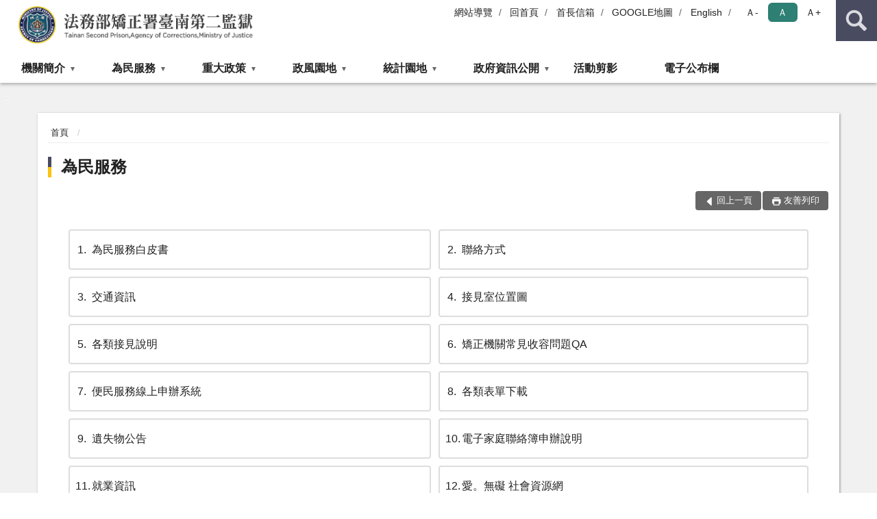

--- FILE ---
content_type: text/html; charset=utf-8
request_url: https://www.tn2p.moj.gov.tw/12867/12879/
body_size: 12463
content:


<!doctype html>
<html lang="zh-Hant" class="no-js">
<head>
    <meta charset="utf-8">
    <meta http-equiv="X-UA-Compatible" content="IE=edge">
    <meta name="viewport" content="width=device-width, initial-scale=1">
    <meta name="format-detection" content="telephone=no">
    <meta name="Site" content="法務部矯正署臺南第二監獄">
    <meta name="Version" content="中文網">
    <meta name="PageType" content="目錄頁">
    <meta name="TreeNode" content="主選單">
    <meta name="ContentTitle" content="為民服務">

    <meta property="og:title" content="為民服務">
    <meta property="og:type" content="website" />
    <meta property="og:url" content="https://www.tn2p.moj.gov.tw/12867/12879/" />
    <meta property="og:image" content="">
    <meta property="og:image:width" content="50%">
    <meta property="og:image:height" content="50%">
    <meta property="og:site_name" content="法務部矯正署臺南第二監獄">
    <meta property="og:description" content="為民服務" />

    <meta name="DC.Title" content="為民服務" />
    <meta name="DC.Creator" content="法務部矯正署臺南第二監獄" />
    <meta name="DC.Subject" content="為民服務" />
    <meta name="DC.Description" content="為民服務" />
    <meta name="DC.Contributor" content="法務部矯正署臺南第二監獄" />
    <meta name="DC.Type" content="文字" />
    <meta name="DC.Format" content="text" />
    <meta name="DC.Source" content="法務部矯正署臺南第二監獄" />
    <meta name="DC.Language" content="中文" />
    <meta name="DC.coverage.t.min" content="2018-08-22" />
    <meta name="DC.coverage.t.max" content="2038-08-22" />
    <meta name="DC.Publisher" content="法務部矯正署臺南第二監獄" />
    <meta name="DC.Date" content="2018-08-22" />
    <meta name="DC.Identifier" content="2.16.886.101.20003.20006" />
    <meta name="DC.Relation" content="" />
    <meta name="DC.Rights" content="法務部矯正署臺南第二監獄" />

    <meta name="Category.Theme" content="300" />
    <meta name="Category.Cake" content="600" />
    <meta name="Category.Service" content="I00" />

    <meta name="keywords" />

            <link rel="Shortcut Icon" type="image/x-icon" href="/media/27436/favicon矯正署.png" />
    <title>為民服務-法務部矯正署臺南第二監獄</title>
    <!--HTML5 Shim and Respond.js IE8 support of HTML5 elements and media queries [if lt IE 9]>
    <script src="js/html5shiv.js"></script>
    <script src="js/respond.min.js"></script>
    <![endif]-->
    <!-- slick css-->
    <link rel="stylesheet" type="text/css" href="/Content/D/vendor/slick/slick.css" />
    <link rel="stylesheet" type="text/css" href="/Content/D/vendor/slick/slick-theme.css" />

    <!-- fancybox css -->
    <link rel="stylesheet" href="/Content/D/vendor/fancybox/fancybox.css" />

    <!-- hyUI css -->
    <link rel="stylesheet" href="/Content/D/D1_style/hyui.css">
    <link rel='stylesheet' href='/scripts/jquery-ui.css'>

    <!-- Global site tag (gtag.js) - Google Analytics -->
<script async src="https://www.googletagmanager.com/gtag/js?id=UA-75677507-1"></script>
<script>
  window.dataLayer = window.dataLayer || [];
  function gtag(){dataLayer.push(arguments);}
  gtag('js', new Date());

  gtag('config', 'UA-75677507-1');
</script>
    <!-- Google Tag Manager -->
    <script>
        (function (w, d, s, l, i) {
            w[l] = w[l] || []; w[l].push({
                'gtm.start':
                    new Date().getTime(), event: 'gtm.js'
            }); var f = d.getElementsByTagName(s)[0],
                j = d.createElement(s), dl = l != 'dataLayer' ? '&l=' + l : ''; j.async = true; j.src =
                    'https://www.googletagmanager.com/gtm.js?id=' + i + dl; f.parentNode.insertBefore(j, f);
        })(window, document, 'script', 'dataLayer', 'GTM-PVTNFB4');</script>
    <!-- End Google Tag Manager -->
<style>
    input:disabled, textarea:disabled, select:disabled {
        background-color: #f2f2f2;
    }

    .verify {
        color: blue;
    }

    .mp_slider_container,
    .marquee_container {
        position: relative;
    }
    .mp_slider_container_main {
        width: 100%;
        overflow: hidden;
        position: relative;
    }
    .slick-autoplay-toggle {
        position: absolute;
        right: 20px;
        min-width: 40px;
        top: 4.5px;
        z-index: 10;
        padding: 5px 10px;
        background: rgba(0, 0, 0, 0.7);
        color: #fff;
        border: none;
        cursor: pointer;
        font-size: 0.875rem;
        border-radius: 5px;
    }

    .marquee_container .slick-autoplay-toggle {
        right: 55px;
    }
</style>
</head>
<body>
    <!-- Google Tag Manager (noscript) -->
    <noscript>
        <iframe title="googletag" src="https://www.googletagmanager.com/ns.html?id=GTM-PVTNFB4"
                height="0" width="0" style="display:none;visibility:hidden"></iframe>
    </noscript>
    <!-- End Google Tag Manager (noscript) -->
    <!-- 直接跳主內容區 -->
    <a class="goCenter" href="#aC" tabindex="1">按Enter到主內容區</a>
    <!-- wrapper 最大寬度 -->
    <div class="wrapper">
        
<header class="header ">
    <div class="container">
        <a class="accesskey" href="#aU" id="aU" accesskey="U" title="網站標題">:::</a>
        

<nav class="navigation">
    <!-- 一組ul預設靠右 可同時存在2組-->
    <ul>

                        <li>
                            <a href="/umbraco/surface/Ini/CountAndRedirectUrl?nodeId=182818" title="網站導覽" target="_self" >網站導覽</a>
                        </li>
                        <li>
                            <a href="/umbraco/surface/Ini/CountAndRedirectUrl?nodeId=182816" title="回首頁" target="_self" >回首頁</a>
                        </li>
                        <li>
                            <a href="/umbraco/surface/Ini/CountAndRedirectUrl?nodeId=229072" title="首長信箱" target="_self" >首長信箱</a>
                        </li>
                        <li>
                            <a href="/umbraco/surface/Ini/CountAndRedirectUrl?nodeId=229071" title="GOOGLE地圖(另開新視窗)" target="_blank" rel="noopener noreferrer">GOOGLE地圖</a>
                        </li>
                        <li>
                            <a href="/umbraco/surface/Ini/CountAndRedirectUrl?nodeId=182817" title="English(另開新視窗)" target="_blank" rel="noopener noreferrer">English</a>
                        </li>

    </ul>
    <div class="font-size">
        <ul>
            <li class="size-s">
                <a href="#" name="fontSize" role="button" aria-pressed="false" title="小字級">Ａ-</a>
            </li>
            <li class="size-m">
                <a href="#" name="fontSize" role="button" aria-pressed="true" title="中字級" class="active">Ａ</a>
            </li>
            <li class="size-l">
                <a href="#" name="fontSize" role="button" aria-pressed="false" title="大字級">Ａ+</a>
            </li>
        </ul>
    </div>
</nav>
<h1>
    <a href="/"><img src="/media/27385/14法務部矯正署臺南第二監獄.png" alt="法務部矯正署臺南第二監獄：回首頁" /></a>
</h1>
<!-- Search Start -->
<section class="search">
    <noscript>
您的瀏覽器不支援 JavaScript 或 JavaScript已停用    </noscript>
    <form action="/12987/13003/" class="form_inline">
        <div class="form_grp">
            <label for="q">搜尋</label>
            <input name="q" id="q" type="text" placeholder="請輸入文字" accesskey="S" autocomplete="off">
            <input title="查詢" type="submit" value="查詢">
        </div>
        <div class="btn_grp">
            <input onclick="window.open('https://www.google.com.tw/advanced_search?hl=zh-TW&as_q=&num=100&as_sitesearch='+location.hostname);" type="button" value="進階搜尋" title="進階搜尋 (另開新視窗)">
        </div>
    </form>
            <div class="keywordHot">
                <ul>
                        <li>
                            <a href="/12987/13003/?q=接見" title="接見">接見</a>
                        </li>
                        <li>
                            <a href="/12987/13003/?q=機關位置" title="機關位置">機關位置</a>
                        </li>
                        <li>
                            <a href="/12987/13003/?q=矯正機關自營商城" title="矯正機關自營商城">矯正機關自營商城</a>
                        </li>
                        <li>
                            <a href="/12987/13003/?q=聯絡資訊" title="聯絡資訊">聯絡資訊</a>
                        </li>
                </ul>
            </div>
</section>
<!-- noscript -->
<noscript>
您的瀏覽器不支援JavaScript語法，JavaScript語法並不影響內容的陳述。您可使用按鍵盤上的Ctrl鍵+ (+)鍵放大/(-)鍵縮小來改變字型大小；回到上一頁可使用瀏覽器提供的 Alt+左方向鍵(←) 快速鍵功能；列印可使用瀏覽器提供的(Ctrl+P)功能。</noscript>
<!-- menu Start -->
<nav class="menu">
    <ul>
                <li>
                    <a href="https://www.tn2p.moj.gov.tw/12867/12869/Normalnodelist" title="機關簡介" target="_self" name="menuButton" aria-expanded="false" >機關簡介</a>
                        <ul>
                                <li>
                                    <a href="https://www.tn2p.moj.gov.tw/12867/12869/12871/656837/post" target="_self" title="機關簡介"  >機關簡介</a>
                                </li>
                                <li>
                                    <a href="https://www.tn2p.moj.gov.tw/12867/12869/12873/652960/post" target="_self" title="首長介紹"  >首長介紹</a>
                                </li>
                                <li>
                                    <a href="https://www.tn2p.moj.gov.tw/12867/12869/12875/142889/post" target="_self" title="組織架構與職掌"  >組織架構與職掌</a>
                                </li>
                                <li>
                                    <a href="https://www.tn2p.moj.gov.tw/12867/12869/12877/142894/post" target="_self" title="歷任首長名錄"  >歷任首長名錄</a>
                                </li>
                        </ul>

                </li>
                <li>
                    <a href="https://www.tn2p.moj.gov.tw/12867/12879/Normalnodelist" title="為民服務" target="_self" name="menuButton" aria-expanded="false" >為民服務</a>
                        <ul>
                                <li>
                                    <a href="/media/20584098/為民服務白皮書.pdf?mediaDL=true" target="_blank" title="為民服務白皮書.pdf(另開新視窗)"  rel="noopener noreferrer">為民服務白皮書</a>
                                </li>
                                <li>
                                    <a href="https://www.tn2p.moj.gov.tw/12867/12879/12881/142898/post" target="_self" title="聯絡方式"  >聯絡方式</a>
                                </li>
                                <li>
                                    <a href="https://www.tn2p.moj.gov.tw/12867/12879/12883/142904/" target="_self" title="交通資訊"  >交通資訊</a>
                                </li>
                                <li>
                                    <a href="https://www.tn2p.moj.gov.tw/12867/12879/12885/142910/post" target="_self" title="接見室位置圖"  >接見室位置圖</a>
                                </li>
                                <li>
                                    <a href="https://www.tn2p.moj.gov.tw/12867/12879/672422/Lpsimplelist" target="_self" title="各類接見說明"  >各類接見說明</a>
                                </li>
                                <li>
                                    <a href="/media/20696383/矯正機關常見收容問題qa-113年3月.pdf?mediaDL=true" target="_blank" title="矯正機關常見收容問題QA.pdf(另開新視窗)"  rel="noopener noreferrer">矯正機關常見收容問題QA</a>
                                </li>
                                <li>
                                    <a href="https://eservice.moj.gov.tw/" target="_blank" title="便民服務線上申辦系統(另開新視窗)"  rel="noopener noreferrer">便民服務線上申辦系統</a>
                                </li>
                                <li>
                                    <a href="https://www.tn2p.moj.gov.tw/12867/12879/12893/751028/" target="_self" title="各類表單下載"  >各類表單下載</a>
                                </li>
                                <li>
                                    <a href="https://www.tn2p.moj.gov.tw/12867/12879/767387/Lpsimplelist" target="_self" title="遺失物公告"  >遺失物公告</a>
                                </li>
                                <li>
                                    <a href="https://www.tn2p.moj.gov.tw/12867/12879/1081734/Lpsimplelist" target="_self" title="電子家庭聯絡簿申辦說明"  >電子家庭聯絡簿申辦說明</a>
                                </li>
                                <li>
                                    <a href="https://www.tn2p.moj.gov.tw/12867/12879/1526947/Lpsimplelist" target="_self" title="就業資訊"  >就業資訊</a>
                                </li>
                                <li>
                                    <a href="https://www.tn2p.moj.gov.tw/12867/12879/1526999/Lpsimplelist" target="_self" title="愛。無礙 社會資源網"  >愛。無礙 社會資源網</a>
                                </li>
                                <li>
                                    <a href="https://www.tn2p.moj.gov.tw/12867/12879/1527069/Lpsimplelist" target="_self" title="委託加工及自營產品"  >委託加工及自營產品</a>
                                </li>
                                <li>
                                    <a href="/media/20697177/洽辦詢問矯正機關收容人應附資料表.odt?mediaDL=true" target="_blank" title="洽辦詢問矯正機關收容人應附資料表.odt(另開新視窗)"  rel="noopener noreferrer">洽辦詢問矯正機關收容人應附資料表</a>
                                </li>
                        </ul>

                </li>
                <li>
                    <a href="https://www.tn2p.moj.gov.tw/12867/12897/Normalnodelist" title="重大政策" target="_self" name="menuButton" aria-expanded="false" >重大政策</a>
                        <ul>
                                <li>
                                    <a href="https://www.ey.gov.tw/Page/2124AB8A95F79A75" target="_blank" title="行政院重大政策(另開新視窗)"  rel="noopener noreferrer">行政院重大政策</a>
                                </li>
                                <li>
                                    <a href="https://www.moj.gov.tw/2204/2205/2263/Nodelist" target="_blank" title="法務部重大政策(另開新視窗)"  rel="noopener noreferrer">法務部重大政策</a>
                                </li>
                                <li>
                                    <a href="https://www.mjac.moj.gov.tw/4786/4788/4802/1322496/post" target="_blank" title="法務部矯正署重大政策(另開新視窗)"  rel="noopener noreferrer">法務部矯正署重大政策</a>
                                </li>
                        </ul>

                </li>
                <li>
                    <a href="https://www.tn2p.moj.gov.tw/12867/12907/Normalnodelist" title="政風園地" target="_self" name="menuButton" aria-expanded="false" >政風園地</a>
                        <ul>
                                <li>
                                    <a href="https://www.tn2p.moj.gov.tw/12867/12907/12909/Lpsimplelist" target="_self" title="宣導資料"  >宣導資料</a>
                                </li>
                                <li>
                                    <a href="https://www.tn2p.moj.gov.tw/12867/12907/12911/Lpsimplelist" target="_self" title="廉政法規"  >廉政法規</a>
                                </li>
                                <li>
                                    <a href="https://www.tn2p.moj.gov.tw/12867/12907/12913/Lpsimplelist" target="_self" title="檢舉管道"  >檢舉管道</a>
                                </li>
                                <li>
                                    <a href="https://www.tn2p.moj.gov.tw/12867/12907/12915/Lpsimplelist" target="_self" title="國家廉政建設行動方案"  >國家廉政建設行動方案</a>
                                </li>
                                <li>
                                    <a href="https://www.tn2p.moj.gov.tw/12867/12907/12917/12919/Lpsimplelist" target="_self" title="請託關說查察" name="menuButton" aria-expanded="false" >請託關說查察</a>
                                        <ul>
                                                <li>
                                                    <a href="https://www.tn2p.moj.gov.tw/12867/12907/12917/12919/Lpsimplelist" target="_self" title="要點說明"  >要點說明</a>
                                                </li>
                                        </ul>
                                </li>
                                <li>
                                    <a href="https://www.youtube.com/watch?v=H7Dub_y1dio&amp;list=UUVFiAo6hRYkjZOXuUijtujw" target="_blank" title="反賄選影音專區(另開新視窗)"  rel="noopener noreferrer">反賄選影音專區</a>
                                </li>
                                <li>
                                    <a href="https://www.tn2p.moj.gov.tw/12867/12907/1001011/1001036/post" target="_self" title="公務人員利益衝突迴避法公告專區"  >公務人員利益衝突迴避法公告專區</a>
                                </li>
                                <li>
                                    <a href="https://www.tn2p.moj.gov.tw/12867/12907/1157593/1157608/post" target="_self" title="公職人員財產申報專區"  >公職人員財產申報專區</a>
                                </li>
                                <li>
                                    <a href="https://www.tn2p.moj.gov.tw/12867/12907/1489950/Lpsimplelist" target="_self" title="企業服務廉政平臺專區"  >企業服務廉政平臺專區</a>
                                </li>
                        </ul>

                </li>
                <li>
                    <a href="https://www.tn2p.moj.gov.tw/12867/12921/Normalnodelist" title="統計園地" target="_self" name="menuButton" aria-expanded="false" >統計園地</a>
                        <ul>
                                <li>
                                    <a href="https://www.tn2p.moj.gov.tw/12867/12921/12923/Lpsimplelist" target="_self" title="收容情形"  >收容情形</a>
                                </li>
                                <li>
                                    <a href="/media/20714984/114年12月統計輯要.pdf?mediaDL=true" target="_blank" title="統計輯要.pdf(另開新視窗)"  rel="noopener noreferrer">統計輯要</a>
                                </li>
                                <li>
                                    <a href="http://www.rjsd.moj.gov.tw/rjsdweb/" target="_blank" title="專題分析(另開新視窗)"  rel="noopener noreferrer">專題分析</a>
                                </li>
                                <li>
                                    <a href="https://www.tn2p.moj.gov.tw/12867/12921/12935/Lpsimplelist" target="_self" title="統計資訊圖像化"  >統計資訊圖像化</a>
                                </li>
                        </ul>

                </li>
                <li>
                    <a href="https://www.tn2p.moj.gov.tw/12867/12941/Normalnodelist" title="政府資訊公開" target="_self" name="menuButton" aria-expanded="false" >政府資訊公開</a>
                        <ul>
                                <li>
                                    <a href="https://www.tn2p.moj.gov.tw/12867/12941/12943/Lpsimplelist" target="_self" title="政府資訊公開"  >政府資訊公開</a>
                                </li>
                                <li>
                                    <a href="https://www.tn2p.moj.gov.tw/12867/12941/12945/Nodelist" target="_self" title="預、決算書及會計報告" name="menuButton" aria-expanded="false" >預、決算書及會計報告</a>
                                        <ul>
                                                <li>
                                                    <a href="https://www.tn2p.moj.gov.tw/12867/12941/12945/12947/Nodelist" target="_self" title="決算書"  >決算書</a>
                                                </li>
                                                <li>
                                                    <a href="https://www.tn2p.moj.gov.tw/12867/12941/12945/12955/Nodelist" target="_self" title="預算書"  >預算書</a>
                                                </li>
                                                <li>
                                                    <a href="https://www.tn2p.moj.gov.tw/12867/12941/12945/12963/Nodelist" target="_self" title="會計報告"  >會計報告</a>
                                                </li>
                                        </ul>
                                </li>
                                <li>
                                    <a href="https://www.tn2p.moj.gov.tw/12867/12941/12979/Lpsimplelist" target="_self" title="受贈財物總表"  >受贈財物總表</a>
                                </li>
                                <li>
                                    <a href="https://www.tn2p.moj.gov.tw/12867/12941/670014/Lpsimplelist" target="_self" title="辦理政策宣導相關廣告彙整表"  >辦理政策宣導相關廣告彙整表</a>
                                </li>
                                <li>
                                    <a href="https://www.tn2p.moj.gov.tw/12867/12941/884155/Lpsimplelist" target="_self" title="公共設施維護管理"  >公共設施維護管理</a>
                                </li>
                                <li>
                                    <a href="https://www.tn2p.moj.gov.tw/12867/12941/916660/Nodelist" target="_self" title="對民間團體及個人補(捐)助經費" name="menuButton" aria-expanded="false" >對民間團體及個人補(捐)助經費</a>
                                        <ul>
                                                <li>
                                                    <a href="https://www.tn2p.moj.gov.tw/12867/12941/916660/916678/916684/post" target="_self" title="公務預算對民間團體及個人補(捐)助經費之資料"  >公務預算對民間團體及個人補(捐)助經費之資料</a>
                                                </li>
                                                <li>
                                                    <a href="https://www.tn2p.moj.gov.tw/12867/12941/916660/916680/916690/post" target="_self" title="作業基金對民間團體及個人補(捐)助經費之資料"  >作業基金對民間團體及個人補(捐)助經費之資料</a>
                                                </li>
                                        </ul>
                                </li>
                                <li>
                                    <a href="https://www.tn2p.moj.gov.tw/12867/12941/1096282/Lpsimplelist" target="_self" title="性別主流化/性騷擾防治/職場霸凌專區"  >性別主流化/性騷擾防治/職場霸凌專區</a>
                                </li>
                                <li>
                                    <a href="/media/20676455/行政中立告示說明-謝絕政黨-公職候選人及其支持者進入辦公場所從事競選相關活動.pdf?mediaDL=true" target="_blank" title="行政中立專區.pdf(另開新視窗)"  rel="noopener noreferrer">行政中立專區</a>
                                </li>
                                <li>
                                    <a href="https://www.tn2p.moj.gov.tw/12867/12941/1691769/1691776/post" target="_self" title="公務人員執行職務安全及衛生防護"  >公務人員執行職務安全及衛生防護</a>
                                </li>
                                <li>
                                    <a href="/media/20714510/115年1月12日至1月18日.pdf?mediaDL=true" target="_blank" title="收容人每周菜單.pdf(另開新視窗)"  rel="noopener noreferrer">收容人每周菜單</a>
                                </li>
                        </ul>

                </li>
                <li>
                    <a href="https://www.tn2p.moj.gov.tw/12867/12981/Lpsimplelist" title="活動剪影" target="_self"  >活動剪影</a>

                </li>
                <li>
                    <a href="https://www.tn2p.moj.gov.tw/12867/12983/Lpsimplelist" title="電子公布欄" target="_self"  >電子公布欄</a>

                </li>
    </ul>
</nav>


    </div>
</header>
<div id="center" class="main innerpage">
    <a class="accesskey" href="#aC" id="aC" accesskey="C" title="主要內容區">:::</a>
    <div class="container">
        <!-- content為一定要存在之內容區 -->
        <div class="content">
            <!-- breadcrumb路徑 -->
            
    <div class="breadcrumb">
        <ul>
                    <li>
                        <a href="/">首頁</a>
                    </li>
            
        </ul>
    </div>

            <!-- h2節點 -->
            <h2 class="title" tabindex="0">為民服務</h2>
                        <!-- function功能區塊 -->
            <div class="function">
                <ul>
                    <li class="back icon_back">
                        <a role="button" href="javascript:window.location =document.referrer;">回上一頁</a>
                    </li>
                        <li class="print icon_print">
                            <a role="button" href="javascript:window.print();">友善列印</a>
                        </li>
                                    </ul>
            </div>
            
<!-- NP Start -->
<section class="np">
    <ul>
                <li><a href="/media/20584098/為民服務白皮書.pdf?mediaDL=true" title="為民服務白皮書.pdf(另開新視窗)" target="_blank" rel="noopener noreferrer"><span class="num">1</span>為民服務白皮書</a></li>
                <li><a href="https://www.tn2p.moj.gov.tw/12867/12879/12881/142898/post" title="聯絡方式" target="_self" ><span class="num">2</span>聯絡方式</a></li>
                <li><a href="https://www.tn2p.moj.gov.tw/12867/12879/12883/142904/" title="交通資訊" target="_self" ><span class="num">3</span>交通資訊</a></li>
                <li><a href="https://www.tn2p.moj.gov.tw/12867/12879/12885/142910/post" title="接見室位置圖" target="_self" ><span class="num">4</span>接見室位置圖</a></li>
                <li><a href="https://www.tn2p.moj.gov.tw/12867/12879/672422/Lpsimplelist" title="各類接見說明" target="_self" ><span class="num">5</span>各類接見說明</a></li>
                <li><a href="/media/20696383/矯正機關常見收容問題qa-113年3月.pdf?mediaDL=true" title="矯正機關常見收容問題QA.pdf(另開新視窗)" target="_blank" rel="noopener noreferrer"><span class="num">6</span>矯正機關常見收容問題QA</a></li>
                <li><a href="https://eservice.moj.gov.tw/" title="便民服務線上申辦系統(另開新視窗)" target="_blank" rel="noopener noreferrer"><span class="num">7</span>便民服務線上申辦系統</a></li>
                <li><a href="https://www.tn2p.moj.gov.tw/12867/12879/12893/751028/" title="各類表單下載" target="_self" ><span class="num">8</span>各類表單下載</a></li>
                <li><a href="https://www.tn2p.moj.gov.tw/12867/12879/767387/Lpsimplelist" title="遺失物公告" target="_self" ><span class="num">9</span>遺失物公告</a></li>
                <li><a href="https://www.tn2p.moj.gov.tw/12867/12879/1081734/Lpsimplelist" title="電子家庭聯絡簿申辦說明" target="_self" ><span class="num">10</span>電子家庭聯絡簿申辦說明</a></li>
                <li><a href="https://www.tn2p.moj.gov.tw/12867/12879/1526947/Lpsimplelist" title="就業資訊" target="_self" ><span class="num">11</span>就業資訊</a></li>
                <li><a href="https://www.tn2p.moj.gov.tw/12867/12879/1526999/Lpsimplelist" title="愛。無礙 社會資源網" target="_self" ><span class="num">12</span>愛。無礙 社會資源網</a></li>
                <li><a href="https://www.tn2p.moj.gov.tw/12867/12879/1527069/Lpsimplelist" title="委託加工及自營產品" target="_self" ><span class="num">13</span>委託加工及自營產品</a></li>
                <li><a href="/media/20697177/洽辦詢問矯正機關收容人應附資料表.odt?mediaDL=true" title="洽辦詢問矯正機關收容人應附資料表.odt(另開新視窗)" target="_blank" rel="noopener noreferrer"><span class="num">14</span>洽辦詢問矯正機關收容人應附資料表</a></li>
    </ul>
</section>
<!-- NP End -->

        </div>
    </div>
</div>

<!-- fatfooter Start -->
<section class="fatfooter">
    <div class="container">
        <button type="button" name="收合" class="btn btn-fatfooter">收合</button>
        <nav>
            <ul>
                        <li>
                            <a href="https://www.tn2p.moj.gov.tw/12867/12869/Normalnodelist"  target="_self" title="機關簡介" >機關簡介</a>
                                    <ul>
                                            <li>
                                                <a href="https://www.tn2p.moj.gov.tw/12867/12869/12871/656837/post" target="_self" title="機關簡介" >機關簡介</a>
                                            </li>
                                            <li>
                                                <a href="https://www.tn2p.moj.gov.tw/12867/12869/12873/652960/post" target="_self" title="首長介紹" >首長介紹</a>
                                            </li>
                                            <li>
                                                <a href="https://www.tn2p.moj.gov.tw/12867/12869/12875/142889/post" target="_self" title="組織架構與職掌" >組織架構與職掌</a>
                                            </li>
                                            <li>
                                                <a href="https://www.tn2p.moj.gov.tw/12867/12869/12877/142894/post" target="_self" title="歷任首長名錄" >歷任首長名錄</a>
                                            </li>
                                    </ul>

                        </li>
                        <li>
                            <a href="https://www.tn2p.moj.gov.tw/12867/12879/Normalnodelist"  target="_self" title="為民服務" >為民服務</a>
                                    <ul>
                                            <li>
                                                <a href="/media/20584098/為民服務白皮書.pdf?mediaDL=true" target="_blank" title="為民服務白皮書.pdf(另開新視窗)" rel="noopener noreferrer">為民服務白皮書</a>
                                            </li>
                                            <li>
                                                <a href="https://www.tn2p.moj.gov.tw/12867/12879/12881/142898/post" target="_self" title="聯絡方式" >聯絡方式</a>
                                            </li>
                                            <li>
                                                <a href="https://www.tn2p.moj.gov.tw/12867/12879/12883/142904/" target="_self" title="交通資訊" >交通資訊</a>
                                            </li>
                                            <li>
                                                <a href="https://www.tn2p.moj.gov.tw/12867/12879/12885/142910/post" target="_self" title="接見室位置圖" >接見室位置圖</a>
                                            </li>
                                            <li>
                                                <a href="https://www.tn2p.moj.gov.tw/12867/12879/672422/Lpsimplelist" target="_self" title="各類接見說明" >各類接見說明</a>
                                            </li>
                                            <li>
                                                <a href="/media/20696383/矯正機關常見收容問題qa-113年3月.pdf?mediaDL=true" target="_blank" title="矯正機關常見收容問題QA.pdf(另開新視窗)" rel="noopener noreferrer">矯正機關常見收容問題QA</a>
                                            </li>
                                            <li>
                                                <a href="https://eservice.moj.gov.tw/" target="_blank" title="便民服務線上申辦系統(另開新視窗)" rel="noopener noreferrer">便民服務線上申辦系統</a>
                                            </li>
                                            <li>
                                                <a href="https://www.tn2p.moj.gov.tw/12867/12879/12893/751028/" target="_self" title="各類表單下載" >各類表單下載</a>
                                            </li>
                                            <li>
                                                <a href="https://www.tn2p.moj.gov.tw/12867/12879/767387/Lpsimplelist" target="_self" title="遺失物公告" >遺失物公告</a>
                                            </li>
                                            <li>
                                                <a href="https://www.tn2p.moj.gov.tw/12867/12879/1081734/Lpsimplelist" target="_self" title="電子家庭聯絡簿申辦說明" >電子家庭聯絡簿申辦說明</a>
                                            </li>
                                            <li>
                                                <a href="https://www.tn2p.moj.gov.tw/12867/12879/1526947/Lpsimplelist" target="_self" title="就業資訊" >就業資訊</a>
                                            </li>
                                            <li>
                                                <a href="https://www.tn2p.moj.gov.tw/12867/12879/1526999/Lpsimplelist" target="_self" title="愛。無礙 社會資源網" >愛。無礙 社會資源網</a>
                                            </li>
                                            <li>
                                                <a href="https://www.tn2p.moj.gov.tw/12867/12879/1527069/Lpsimplelist" target="_self" title="委託加工及自營產品" >委託加工及自營產品</a>
                                            </li>
                                            <li>
                                                <a href="/media/20697177/洽辦詢問矯正機關收容人應附資料表.odt?mediaDL=true" target="_blank" title="洽辦詢問矯正機關收容人應附資料表.odt(另開新視窗)" rel="noopener noreferrer">洽辦詢問矯正機關收容人應附資料表</a>
                                            </li>
                                    </ul>

                        </li>
                        <li>
                            <a href="https://www.tn2p.moj.gov.tw/12867/12897/Normalnodelist"  target="_self" title="重大政策" >重大政策</a>
                                    <ul>
                                            <li>
                                                <a href="https://www.ey.gov.tw/Page/2124AB8A95F79A75" target="_blank" title="行政院重大政策(另開新視窗)" rel="noopener noreferrer">行政院重大政策</a>
                                            </li>
                                            <li>
                                                <a href="https://www.moj.gov.tw/2204/2205/2263/Nodelist" target="_blank" title="法務部重大政策(另開新視窗)" rel="noopener noreferrer">法務部重大政策</a>
                                            </li>
                                            <li>
                                                <a href="https://www.mjac.moj.gov.tw/4786/4788/4802/1322496/post" target="_blank" title="法務部矯正署重大政策(另開新視窗)" rel="noopener noreferrer">法務部矯正署重大政策</a>
                                            </li>
                                    </ul>

                        </li>
                        <li>
                            <a href="https://www.tn2p.moj.gov.tw/12867/12907/Normalnodelist"  target="_self" title="政風園地" >政風園地</a>
                                    <ul>
                                            <li>
                                                <a href="https://www.tn2p.moj.gov.tw/12867/12907/12909/Lpsimplelist" target="_self" title="宣導資料" >宣導資料</a>
                                            </li>
                                            <li>
                                                <a href="https://www.tn2p.moj.gov.tw/12867/12907/12911/Lpsimplelist" target="_self" title="廉政法規" >廉政法規</a>
                                            </li>
                                            <li>
                                                <a href="https://www.tn2p.moj.gov.tw/12867/12907/12913/Lpsimplelist" target="_self" title="檢舉管道" >檢舉管道</a>
                                            </li>
                                            <li>
                                                <a href="https://www.tn2p.moj.gov.tw/12867/12907/12915/Lpsimplelist" target="_self" title="國家廉政建設行動方案" >國家廉政建設行動方案</a>
                                            </li>
                                            <li>
                                                <a href="https://www.tn2p.moj.gov.tw/12867/12907/12917/12919/Lpsimplelist" target="_self" title="請託關說查察" >請託關說查察</a>
                                            </li>
                                            <li>
                                                <a href="https://www.youtube.com/watch?v=H7Dub_y1dio&amp;list=UUVFiAo6hRYkjZOXuUijtujw" target="_blank" title="反賄選影音專區(另開新視窗)" rel="noopener noreferrer">反賄選影音專區</a>
                                            </li>
                                            <li>
                                                <a href="https://www.tn2p.moj.gov.tw/12867/12907/1001011/1001036/post" target="_self" title="公務人員利益衝突迴避法公告專區" >公務人員利益衝突迴避法公告專區</a>
                                            </li>
                                            <li>
                                                <a href="https://www.tn2p.moj.gov.tw/12867/12907/1157593/1157608/post" target="_self" title="公職人員財產申報專區" >公職人員財產申報專區</a>
                                            </li>
                                            <li>
                                                <a href="https://www.tn2p.moj.gov.tw/12867/12907/1489950/Lpsimplelist" target="_self" title="企業服務廉政平臺專區" >企業服務廉政平臺專區</a>
                                            </li>
                                    </ul>

                        </li>
                        <li>
                            <a href="https://www.tn2p.moj.gov.tw/12867/12921/Normalnodelist"  target="_self" title="統計園地" >統計園地</a>
                                    <ul>
                                            <li>
                                                <a href="https://www.tn2p.moj.gov.tw/12867/12921/12923/Lpsimplelist" target="_self" title="收容情形" >收容情形</a>
                                            </li>
                                            <li>
                                                <a href="/media/20714984/114年12月統計輯要.pdf?mediaDL=true" target="_blank" title="統計輯要.pdf(另開新視窗)" rel="noopener noreferrer">統計輯要</a>
                                            </li>
                                            <li>
                                                <a href="http://www.rjsd.moj.gov.tw/rjsdweb/" target="_blank" title="專題分析(另開新視窗)" rel="noopener noreferrer">專題分析</a>
                                            </li>
                                            <li>
                                                <a href="https://www.tn2p.moj.gov.tw/12867/12921/12935/Lpsimplelist" target="_self" title="統計資訊圖像化" >統計資訊圖像化</a>
                                            </li>
                                    </ul>

                        </li>
                        <li>
                            <a href="https://www.tn2p.moj.gov.tw/12867/12941/Normalnodelist"  target="_self" title="政府資訊公開" >政府資訊公開</a>
                                    <ul>
                                            <li>
                                                <a href="https://www.tn2p.moj.gov.tw/12867/12941/12943/Lpsimplelist" target="_self" title="政府資訊公開" >政府資訊公開</a>
                                            </li>
                                            <li>
                                                <a href="https://www.tn2p.moj.gov.tw/12867/12941/12945/Nodelist" target="_self" title="預、決算書及會計報告" >預、決算書及會計報告</a>
                                            </li>
                                            <li>
                                                <a href="https://www.tn2p.moj.gov.tw/12867/12941/12979/Lpsimplelist" target="_self" title="受贈財物總表" >受贈財物總表</a>
                                            </li>
                                            <li>
                                                <a href="https://www.tn2p.moj.gov.tw/12867/12941/670014/Lpsimplelist" target="_self" title="辦理政策宣導相關廣告彙整表" >辦理政策宣導相關廣告彙整表</a>
                                            </li>
                                            <li>
                                                <a href="https://www.tn2p.moj.gov.tw/12867/12941/884155/Lpsimplelist" target="_self" title="公共設施維護管理" >公共設施維護管理</a>
                                            </li>
                                            <li>
                                                <a href="https://www.tn2p.moj.gov.tw/12867/12941/916660/Nodelist" target="_self" title="對民間團體及個人補(捐)助經費" >對民間團體及個人補(捐)助經費</a>
                                            </li>
                                            <li>
                                                <a href="https://www.tn2p.moj.gov.tw/12867/12941/1096282/Lpsimplelist" target="_self" title="性別主流化/性騷擾防治/職場霸凌專區" >性別主流化/性騷擾防治/職場霸凌專區</a>
                                            </li>
                                            <li>
                                                <a href="/media/20676455/行政中立告示說明-謝絕政黨-公職候選人及其支持者進入辦公場所從事競選相關活動.pdf?mediaDL=true" target="_blank" title="行政中立專區.pdf(另開新視窗)" rel="noopener noreferrer">行政中立專區</a>
                                            </li>
                                            <li>
                                                <a href="https://www.tn2p.moj.gov.tw/12867/12941/1691769/1691776/post" target="_self" title="公務人員執行職務安全及衛生防護" >公務人員執行職務安全及衛生防護</a>
                                            </li>
                                            <li>
                                                <a href="/media/20714510/115年1月12日至1月18日.pdf?mediaDL=true" target="_blank" title="收容人每周菜單.pdf(另開新視窗)" rel="noopener noreferrer">收容人每周菜單</a>
                                            </li>
                                    </ul>

                        </li>
                        <li>
                            <a href="https://www.tn2p.moj.gov.tw/12867/12981/Lpsimplelist"  target="_self" title="活動剪影" >活動剪影</a>

                        </li>
                        <li>
                            <a href="https://www.tn2p.moj.gov.tw/12867/12983/Lpsimplelist"  target="_self" title="電子公布欄" >電子公布欄</a>

                        </li>
            </ul>
        </nav>
    </div>
</section>
<!-- footer -->
<footer>
    <div class="container">
        <a class="accesskey" href="#aB" id="aB" accesskey="B" title="頁尾區">:::</a>
            <div class="location">
                <p>
                    734005臺南市六甲區甲東里曾文街161號
                </p>
            </div>
                    <div class="contact">
                <p>
                    電話總機號碼:06-6987797
<BR>傳真機號碼:06-6982489
                </p>
            </div>
            <hr>
        <div class="qrcode">
                    <img src="/media/33937/map地圖qr.png?height=75" alt="map地圖qr" title="map地圖qr">
        </div>
        <div class="footer_info">
            <ul class="footer_link">
                        <li>
                            <a href="/umbraco/surface/Ini/CountAndRedirectUrl?nodeId=229076" title="資訊安全政策宣告(另開新視窗)" target="_blank" rel="noopener noreferrer">資訊安全政策宣告</a>
                        </li>
                        <li>
                            <a href="/umbraco/surface/Ini/CountAndRedirectUrl?nodeId=229075" title="單一申辦窗口(另開新視窗)" target="_blank" rel="noopener noreferrer">單一申辦窗口</a>
                        </li>
                        <li>
                            <a href="/umbraco/surface/Ini/CountAndRedirectUrl?nodeId=229073" title="廉政法規" target="_self" >廉政法規</a>
                        </li>
                        <li>
                            <a href="/12987/12993/142927/post" title="隱私權保護宣告" target="_self" >隱私權保護宣告</a>
                        </li>
                        <li>
                            <a href="/12987/12993/142929/post" title="資料開放宣告" target="_self" >資料開放宣告</a>
                        </li>
            </ul>
            為提供更為穩定的瀏覽品質與使用體驗，建議更新瀏覽器至以下版本:
IE10(含)以上、最新版本Chrome、最新版本Firefox
        </div>
        <div class="footer_icon">
                            <a target="_blank" rel="noopener noreferrer" href="https://accessibility.moda.gov.tw/Applications/Detail?category=20250508163108" title="通過AA等級無障礙網頁檢測,另開新視窗">
                    <img src="/Content/A/images/basic/accessibilityAA.jpg" alt="通過AA等級無障礙網頁檢測">
                </a>
                            <a target="_blank" rel="noopener noreferrer" href="https://www.gov.tw/Default.aspx" title="我的e政府,另開新視窗">
                    <img src="/Content/A/images/basic/egov.png" alt="我的e政府,另開新視窗">
                </a>
                                                                                    

                                                                                        <span class="update">更新日期:<em>115-01-21</em></span>
                            <span class="counter">累計瀏覽人次:<em>2274489</em></span>
        </div>
    </div>
</footer>



    </div>
    <a href="javascript:;" class="scrollToTop" role="button">回頁首</a>
    <script src="/Content/D/js/jquery-3.5.1.min.js"></script>
    <script src="/Content/D/vendor/jquery.easing.min.js"></script>
    <script src="/Content/D/vendor/lazyload/lazyload.min.js"></script>

    <!-- fancybox -->
    <script src="/Content/D/vendor/fancybox/fancybox.umd.js"></script>
    <script src="/Content/D/vendor/fancybox/l10n/zh_TW.umd.js"></script>

    <!-- slick js -->
    <script src="/Content/D/vendor/slick/slick.min.js "></script>
    <script src='/scripts/jquery-ui.min.js'></script>
    <!-- hyUI -->
        <script src="/Content/D/js/hyui.js"></script>
    <!-- 客製js -->
    <script src="/Content/D/js/customize.js"></script>
    <script src="/scripts/jquery.ui.datepicker-zh-TW.js"></script>
    <!--chart.js-->
    <script src="/scripts/Chart.min.js?20250505"></script>
    <script src="/scripts/chartjs-plugin-datalabels.min.js"></script>

    <script type="text/javascript">
        Fancybox.bind('[data-fancybox="gallery"]', {
            //
        });
        try {
            if (top.location.host != window.location.host)
                top.location = window.location;
        }
        catch (err) {
            top.location = window.location;
        }
    </script>
    <script>
        $(document).ready(function () {
            const monitorElementDisplay = ($element, $control, attr = "aria-expanded") => {
                const observer = new MutationObserver(() => {
                    const isVisible = $element.css("display") === "block";
                    $control.attr(attr, isVisible);
                });
                observer.observe($element[0], {
                    attributes: true,
                    attributeFilter: ["style"],
                });
            };
            monitorElementDisplay($(".sidebar"), $(".sidebarCtrl"));
            monitorElementDisplay($(".search"), $(".searchCtrl"));

            $("li.hasChild").each(function () {
                const $this = $(this);
                const $submenu = $this.find("ul");
                const $menuButton = $this.find("a[name='menuButton']");
                monitorElementDisplay($submenu, $menuButton);
            });

            $("a[name='fontSize']").on("click", function () {
                console.log("點擊字級切換");
                $("a[name='fontSize']").attr("aria-pressed", false);
                $(this).attr("aria-pressed", true);
            });
        });
    </script>

    <script>
        document.addEventListener("DOMContentLoaded", function () {
            function setupAriaLive(containerSelector, itemSelector) {
                const containers = document.querySelectorAll(containerSelector);
                containers.forEach(container => {
                    const items = container.querySelectorAll(itemSelector);
                    function setAriaLive(state) {
                        items.forEach(item => item.setAttribute("aria-live", state));
                    }
                    container.addEventListener("focusin", function () {
                        setAriaLive("polite");
                    });
                    container.addEventListener("focusout", function (event) {
                        setTimeout(() => {
                            if (!container.contains(document.activeElement)) {
                                setAriaLive("off");
                            }
                        }, 50);
                    });
                    setAriaLive("off");
                });
            }
            setupAriaLive(".mp_slider", ".caption");
            setupAriaLive(".marquee, .marquee-2", "li");
        });
    </script>
</body>
</html>